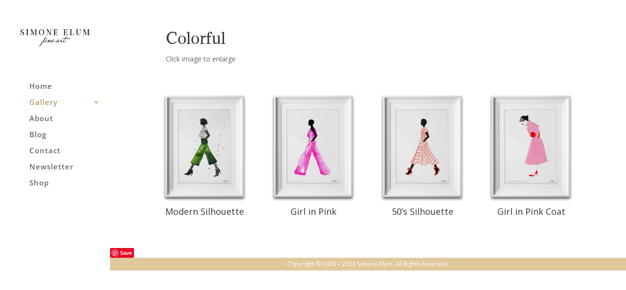

--- FILE ---
content_type: text/css
request_url: https://simoneelum.com/wp-content/et-cache/3074/et-core-unified-3074.min.css?ver=1768017257
body_size: 1268
content:
.et_fullscreen_slider .et_pb_slides,.et_fullscreen_slider .et_pb_slide,.et_fullscreen_slider .et_pb_container{min-height:100vh!important;height:100vh!important}.et_vertical_fixed.admin-bar #page-container #main-header{top:36px}.et_header_style_centered #main-header .container{text-align:left}.et_vertical_nav #page-container #main-header{box-shadow:0 0 0px rgba(0,0,0,0)}#main-header.et-fixed-header{box-shadow:0 0 7px rgba(0,0,0,.1)!important;-moz-box-shadow:0 0 7px rgba(0,0,0,.1)!important;-webkit-box-shadow:0 0 0px rgba(0,0,0,0)!important}#top-menu a{color:rgba(0,0,0,.6);text-decoration:none;display:block;position:relative;-webkit-transition:all .4s ease-in-out;transition:all .4s ease-in-out;margin-left:20px}.et_vertical_nav #et-top-navigation .et-cart-info{margin-left:20px}.et_vertical_nav #et-top-navigation .et-cart-info{float:none;display:none}.et_mobile_menu{position:absolute;left:0;padding:5%;background:#fff;width:100%;visibility:visible;opacity:1;display:none;z-index:99999;border-top:3px solid #b49781;box-shadow:0 2px 5px rgba(0,0,0,.1);-moz-box-shadow:0 2px 5px rgba(0,0,0,.1);-webkit-box-shadow:0 2px 5px rgba(0,0,0,.1)}.et_pb_gallery_item .et_pb_gallery_caption,.et_pb_portfolio_item .post-meta{font-size:12px;margin:.4em 0 0}#main-header{line-height:23px;font-weight:500;top:0;background-color:#fff;width:100%;box-shadow:0 1px 0 rgba(0,0,0,.1);-moz-box-shadow:0 1px 0 rgba(0,0,0,.1);-webkit-box-shadow:0 1px 0 rgba(0,0,0,.1);position:relative;z-index:50}